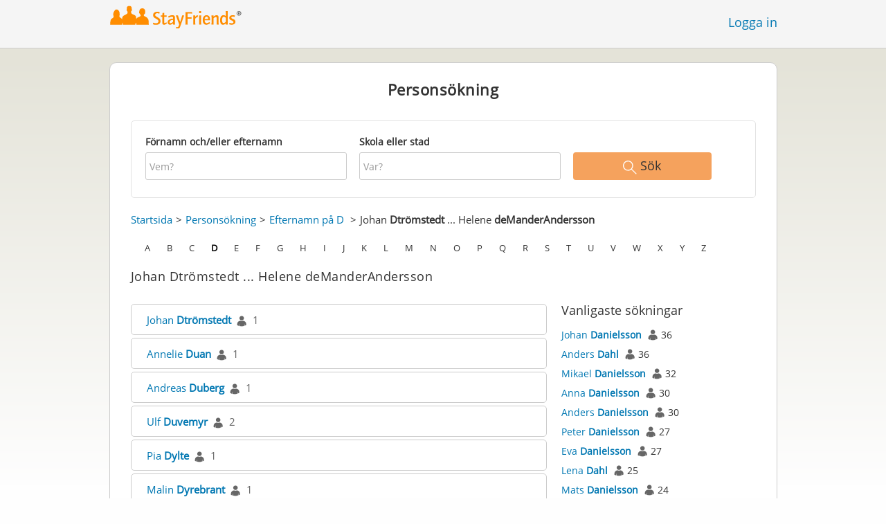

--- FILE ---
content_type: text/html;charset=utf-8
request_url: https://www.stayfriends.se/personindex/d/1/868
body_size: 14547
content:
 






	
	
	
		
		
		
		
	
	
	



	
	
		
	




	
	










	




<!DOCTYPE html>
<html class="no-js regVar68   " lang="sv_SE">
<head>

	<!-- Google Tag Manager -->
	<script>(function(w,d,s,l,i){w[l]=w[l]||[];w[l].push({'gtm.start':
			new Date().getTime(),event:'gtm.js'});var f=d.getElementsByTagName(s)[0],
		j=d.createElement(s),dl=l!='dataLayer'?'&l='+l:'';j.async=true;j.src=
		'https://www.googletagmanager.com/gtm.js?id='+i+dl;f.parentNode.insertBefore(j,f);
	})(window,document,'script','dataLayer','GTM-K869XB5');</script>
	<!-- End Google Tag Manager -->

	<meta charset="utf-8">

	
	
		
			<!-- vm workaround meta tags -->
			<title>Alla efternamn fr&aring;n Johan Dtr&ouml;mstedt till Helene deManderAndersson</title>
			<meta name="description" content="I StayFriends personregister hittar du alla medlemmar med namn fr&aring;n Johan Dtr&ouml;mstedt till Helene deManderAndersson, i bokstavsordning.">
			<meta name="keywords" content="Johan Dtr&ouml;mstedt,Helene deManderAndersson,personregister">
			
				
				
					<meta name="robots" content="noindex,follow">
				
			
		
		
		
		
		
	

	<meta http-equiv="X-UA-Compatible" content="IE=edge,chrome=1">
	<meta name="viewport" content="width=1024,initial-scale=1.0">
	<meta name="apple-mobile-web-app-capable" content="yes">
	<meta name="google-site-verification" content="ghkqUIyEFI_LQeDnfcwgm-zCZf-desCkQSHS5CJrGmw">

	<link rel="apple-touch-icon" type="image/png" href="/i/de/apple-touch-icon.png">
	
	
	

	
	<link rel="search" type="application/opensearchdescription+xml" href="/omni" />

	
	
	
		<link rel="canonical" href="https://www.stayfriends.se/personindex/d/1/868" />
	

	

	<meta property="fb:app_id" content="180899855319409">
	
	
	
	<link type="text/css" rel="stylesheet" href="/js/bootstrap/3.3.1/css/bootstrap.min.css">
	<link type="text/css" rel="stylesheet" href="//code.jquery.com/ui/1.13.2/themes/smoothness/jquery-ui.css" />
	<link type="text/css" rel="stylesheet" href="//maxcdn.bootstrapcdn.com/font-awesome/4.7.0/css/font-awesome.min.css" integrity="sha384-wvfXpqpZZVQGK6TAh5PVlGOfQNHSoD2xbE+QkPxCAFlNEevoEH3Sl0sibVcOQVnN" crossorigin="anonymous">
	<link type="text/css" rel="stylesheet" href="/css/sayt.css?202601081204" />
	<link type="text/css" rel="stylesheet" href="/css/generated/css/public/v2/public.css?202601081204">
	

	
	
		<!-- STRÖER META-TAG start -->
	
	<script type="text/javascript" src="//cdn.stroeerdigitalgroup.de/metatag/live/stayfriends-se/metaTag.min.js"></script>
		<script type="text/javascript">
		SDG.Publisher.addKeyValue('gender', "w");
		SDG.Publisher.addKeyValue('age', "18-19");
		
		SDG.Publisher.loadAllSlots(true);
		SDG.Publisher.finalizeSlots();
	</script>
	<script type="text/javascript">
		(function () {
			window._adexc = window._adexc || [];
			window._adexc.push(['/285/5184/', 'ut', '_kv', {
				'stayfriends_socio_age': 0, // number, 18-100
				'stayfriends_socio_gender': "female" // string, male/female/diverse
			}]);
		})();
	</script>
	<!-- STRÖER META-TAG end-->

	
	
	<script type="text/javascript">
		function loadPrivacyManagerModal() {
			window._sp_.gdpr.loadPrivacyManagerModal(547706, 'vendors');
		}
	</script>
	
	<script type="text/javascript" src="/js/libs/misc/modernizr-2.8.3.min.js"></script>
	<script type="text/javascript" src="/js/jquery/2023/jquery-3.7.1.min.js"></script>
	<script type="text/javascript" src="/js/jquery/2023/jquery-ui-1.13.2.min.js"></script>
	<script src="https://code.jquery.com/jquery-migrate-3.4.1.js"></script>
	<script type="text/javascript" src="/js/sayt.js?202601081204"></script>
	


	<script type="text/javascript" src="/mobilemember/js/framework/console.js?202601081204"></script>

	
	<script type="text/javascript" src="/js/sf_public.js?202601081204"></script>
	<script type="text/javascript" src="/js/public/ibl.js?202601081204"></script>

	<script type="text/javascript">sfTracking.log("Registration", "personIndex", "D", 1);</script>

		<script type="text/javascript">
			var eventStartCallback;
			
			$(document).ready(function () {
				var $fieldName = $("#F_searchedName");
				var $fieldSchool = $("#F_searchedSchoolOrCity");
				
				try {
					$fieldName.data("oldValue", "");
					$fieldSchool.data("oldValue", "");
				} catch (e) {
					// non - only for error preventing
				}
				
				var toggleActive = function ($field) {
					if (String.prototype.trim($field.val()) !== "") {
						$field.parents(".group").addClass("active");
					} else {
						$field.parents(".group").removeClass("active");
					}
				}
				
				$fieldName.on("change, blur, keyup", function () {
					toggleActive($fieldName);
				});
				$fieldSchool.on("change, blur, keyup", function () {
					toggleActive($fieldSchool);
				});
				toggleActive($fieldName);
				toggleActive($fieldSchool);
				
				$('ul.personindex li').on('click', function(event) {
					event.preventDefault();
					
					var url = $(this).find('a').attr('href');
					window.location = url;
				});
				
				$('.actionSearchName').on('click', function(event) {
					event.preventDefault();
					
					var name = $(this).data('name');
					$('#F_searchedName').val(name);
					
					$('#publicsearch-2016-inlinesearchform').submit();
				});
				
				
				eventStartCallback = function (options) {
					var searchedName = $.trim($fieldName.val());
					var searchedSchoolOrCity = $.trim($fieldSchool.val());
					
					var oldSearchedName = $.trim($fieldName.data("oldValue"));
					var oldSearchedSchoolOrCity = $.trim($fieldSchool.data("oldValue"));
					
					if (searchedName === '' && searchedSchoolOrCity === '') {
						options.eventLabel = 'Empty';
					} else if (searchedName == oldSearchedName && searchedSchoolOrCity == oldSearchedSchoolOrCity) {
						options.eventLabel = "NoChange";
					} else if (searchedName !== '' && searchedSchoolOrCity === '') {
						options.eventLabel = 'People';
					} else if (searchedName === '' && searchedSchoolOrCity !== '') {
						options.eventLabel = 'School';
					} else if (searchedName !== '' && searchedSchoolOrCity !== '') {
						options.eventLabel = 'PeopleSchool';
					}
				}
			});
		</script>
	
</head>







<body class="site2 fixedHeader nostalgicHP"  data-event-category='PersonSearch/Home' true data-event-double='true'>
	<!-- Google Tag Manager (noscript) -->
	<noscript>
		<iframe src="https://www.googletagmanager.com/ns.html?id=GTM-K869XB5" height="0" width="0" style="display:none;visibility:hidden"></iframe>
	</noscript>
	<!-- End Google Tag Manager (noscript) -->
	<div id="sticky-footer-wrapper" class="remodal-bg">
		<header>
			
			









	



<div class="content">
	
	
	
	
	
	
	
		
		
			
		
	

	<a href="/" id="logo" title="StayFriends - Leta upp gamla skolkamrater" class="" data-event-category="Header" data-event-action="Click" data-event-label="RegVar68 - Click StayFriends Logo Link To Homepage">
		<img src="/i/logo/se/logo_no_text@2x.png" height="33" alt="StayFriends - Leta upp gamla skolkamrater" />
	</a>

	<div id="releaseInfo">
		
	</div>

	
		<form action="/personensuche" method="post" id="pps">
			
				
				
			
		</form>
	
	
	<!-- showLogin: true -->
	
		<div id="login">
			
			
			<a href="/login" class="" data-event-category="Header" data-event-action="Click" data-event-label="RegVar68 - Click Link Einloggen In Header">Logga in</a>
		</div>
	
	
	<!-- showLoginContainer: false -->
	
		
	<script type="text/javascript">
		$("#loginForm input[name='email']").trigger("focus");
		
		
		$(document).ready(function() {
			$("#pps, #pps-snippet").on('submit', function(event) {
				var text = $("#pps_input").data("school_url");
				var url = "/personensuche";
				
				/* String.trim in IE starts at version 9 - we support IE up from 8 */
				if ($.trim(text).length > 5) {
					event.preventDefault();
					url = text;
				}
				
				window.location.href = url;
			});
			
			if (typeof $.fn.sayt !== "undefined") {
				$("#pps_input, #pps-snippet-input").sayt({
					ajaxUrl       : "/search/sayt/ajax",
					simple        : true,
					defaults      : [],
					openCallback  : function(ev) {
						// self.Tracking.data.sayt.activated = true;
					},
					selectCallback: function(ev) {
						window.location.href = ev.url;
					},
					focusCallback : function(ev) {
						$("#pps_input").data("school_url", ev.url);
					}
				});
			}
		});
	</script>



</div>


		</header>
		<section id="body">
			
		<div id="person-index" class="personsearch-2016 content">
			<div class="box block listview-block listview-block-white clearfix">
				<div class="header">
					<h2>Personsökning</h2>
				</div>
				
				<form method="post" action="/personsok" id="publicsearch-2016-inlinesearchform" class="publicsearch-2016-inlinesearchform clearfix">
					<div class="group  g_searchedName i ">
	<label for="F_searchedName" class="">Förnamn och/eller efternamn<span class="notMandatory">(optional)</span></label>
	<input data-event-action="" type="text" name="searchedName" id="F_searchedName" placeholder="Vem?" value="" class="inputfield" /></div>


	
					<div class="group  g_searchedSchoolOrCity i ">
	<label for="F_searchedSchoolOrCity" class="">Skola eller stad<span class="notMandatory">(optional)</span></label>
	<input data-event-action="" type="text" name="searchedSchoolOrCity" id="F_searchedSchoolOrCity" placeholder="Var?" value="" class="inputfield" /></div>


	
					<div class="publicsearch-2016-inlinesearchform-submit">
						<button class="primary-button event-click" data-event-action="Submit"
								data-event-start-callback="eventStartCallback" type="submit">
							<img class="icon-search" src="/i/public/schoolsearch_2016/icon_search.svg"/>
							<span>Sök</span>
						</button>
					</div>
	
				</form>
	
				<div class="contentBox">
					<div class="innerContent">
						<div class="person-index-header">
							<div class="person-index-breadcrumb">
								<ul>
									<li><a href="/">Startsida</a></li>
									<li><a href="/personsok">Personsökning</a></li>
									<li>
										
										
										
										
										
											
											<a href="/personindex/d/0/0">Efternamn på D</a>
										
									</li>
									
									
										<li>
											
											
											
											
											
											
												
												Johan <span class="active">Dtrömstedt</span> ... Helene <span class="active">deManderAndersson</span>
											
										</li>
									
								</ul>
							</div>
							
							
							<div class="person-index-letter-box">
								
									
										
										
											
											
											<span class="single-letter"><a  href="/personindex/a/0/0">A</a></span>
										
									
								
									
										
										
											
											
											<span class="single-letter"><a  href="/personindex/b/0/0">B</a></span>
										
									
								
									
										
										
											
											
											<span class="single-letter"><a  href="/personindex/c/0/0">C</a></span>
										
									
								
									
										
										
											
											
											<span class="single-letter"><a class="active-letter" href="/personindex/d/0/0">D</a></span>
										
									
								
									
										
										
											
											
											<span class="single-letter"><a  href="/personindex/e/0/0">E</a></span>
										
									
								
									
										
										
											
											
											<span class="single-letter"><a  href="/personindex/f/0/0">F</a></span>
										
									
								
									
										
										
											
											
											<span class="single-letter"><a  href="/personindex/g/0/0">G</a></span>
										
									
								
									
										
										
											
											
											<span class="single-letter"><a  href="/personindex/h/0/0">H</a></span>
										
									
								
									
										
										
											
											
											<span class="single-letter"><a  href="/personindex/i/0/0">I</a></span>
										
									
								
									
										
										
											
											
											<span class="single-letter"><a  href="/personindex/j/0/0">J</a></span>
										
									
								
									
										
										
											
											
											<span class="single-letter"><a  href="/personindex/k/0/0">K</a></span>
										
									
								
									
										
										
											
											
											<span class="single-letter"><a  href="/personindex/l/0/0">L</a></span>
										
									
								
									
										
										
											
											
											<span class="single-letter"><a  href="/personindex/m/0/0">M</a></span>
										
									
								
									
										
										
											
											
											<span class="single-letter"><a  href="/personindex/n/0/0">N</a></span>
										
									
								
									
										
										
											
											
											<span class="single-letter"><a  href="/personindex/o/0/0">O</a></span>
										
									
								
									
										
										
											
											
											<span class="single-letter"><a  href="/personindex/p/0/0">P</a></span>
										
									
								
									
										
										
											
											
											<span class="single-letter"><a  href="/personindex/q/0/0">Q</a></span>
										
									
								
									
										
										
											
											
											<span class="single-letter"><a  href="/personindex/r/0/0">R</a></span>
										
									
								
									
										
										
											
											
											<span class="single-letter"><a  href="/personindex/s/0/0">S</a></span>
										
									
								
									
										
										
											
											
											<span class="single-letter"><a  href="/personindex/t/0/0">T</a></span>
										
									
								
									
										
										
											
											
											<span class="single-letter"><a  href="/personindex/u/0/0">U</a></span>
										
									
								
									
										
										
											
											
											<span class="single-letter"><a  href="/personindex/v/0/0">V</a></span>
										
									
								
									
										
										
											
											
											<span class="single-letter"><a  href="/personindex/w/0/0">W</a></span>
										
									
								
									
										
										
											
											
											<span class="single-letter"><a  href="/personindex/x/0/0">X</a></span>
										
									
								
									
										
										
											
											
											<span class="single-letter"><a  href="/personindex/y/0/0">Y</a></span>
										
									
								
									
										
										
											
											
											<span class="single-letter"><a  href="/personindex/z/0/0">Z</a></span>
										
									
								
							</div>
							
						</div>
						
						<h1>Johan Dtrömstedt ... Helene deManderAndersson</h1>
							
						<div class="row">
							<ul class="personindex">
								
									<li>
										<span class="name-range">
											
												
													
													<a href="https://www.stayfriends.se/Personen/Stockholm/Johan-Dtroemstedt-Stroemstedt-P-13MJN-P">Johan&nbsp;<span class="active">Dtrömstedt</span></a>&nbsp;&nbsp;<img src="/i/public/personindex/Contact.png" />&nbsp;&nbsp;<span class="search-count">1</span>
												
												
												
											
										</span>
									</li>
								
									<li>
										<span class="name-range">
											
												
													
													<a href="https://www.stayfriends.se/Personen/Gnesta/Annelie-Duan-P-13PWN-P">Annelie&nbsp;<span class="active">Duan</span></a>&nbsp;&nbsp;<img src="/i/public/personindex/Contact.png" />&nbsp;&nbsp;<span class="search-count">1</span>
												
												
												
											
										</span>
									</li>
								
									<li>
										<span class="name-range">
											
												
													
													<a href="https://www.stayfriends.se/Personen/Oerebro/Andreas-Duberg-P-14SOL-P">Andreas&nbsp;<span class="active">Duberg</span></a>&nbsp;&nbsp;<img src="/i/public/personindex/Contact.png" />&nbsp;&nbsp;<span class="search-count">1</span>
												
												
												
											
										</span>
									</li>
								
									<li>
										<span class="name-range">
											
												
												
													
													<a href="https://www.stayfriends.se/personsok/Ulf_Duvemyr">Ulf&nbsp;<span class="active">Duvemyr</span></a>&nbsp;&nbsp;<img src="/i/public/personindex/Contact.png" />&nbsp;&nbsp;<span class="search-count">2</span>
												
												
											
										</span>
									</li>
								
									<li>
										<span class="name-range">
											
												
													
													<a href="https://www.stayfriends.se/Personen/Linkoeping/Pia-Dylte-Karlsson-P-15FKP-P">Pia&nbsp;<span class="active">Dylte</span></a>&nbsp;&nbsp;<img src="/i/public/personindex/Contact.png" />&nbsp;&nbsp;<span class="search-count">1</span>
												
												
												
											
										</span>
									</li>
								
									<li>
										<span class="name-range">
											
												
													
													<a href="https://www.stayfriends.se/Personen/Gaevle/Malin-Dyrebrant-P-152R3-P">Malin&nbsp;<span class="active">Dyrebrant</span></a>&nbsp;&nbsp;<img src="/i/public/personindex/Contact.png" />&nbsp;&nbsp;<span class="search-count">1</span>
												
												
												
											
										</span>
									</li>
								
									<li>
										<span class="name-range">
											
												
													
													<a href="https://www.stayfriends.se/Personen/Raettvik/Lotta-Dyrsmeds-P-15W5K-P">Lotta&nbsp;<span class="active">Dyrsmeds</span></a>&nbsp;&nbsp;<img src="/i/public/personindex/Contact.png" />&nbsp;&nbsp;<span class="search-count">1</span>
												
												
												
											
										</span>
									</li>
								
									<li>
										<span class="name-range">
											
												
												
												
													
													<a href="https://www.stayfriends.se/personindex/d/2/875">Johan&nbsp;<span class="active">deGeer</span>&nbsp;...&nbsp;Johan&nbsp;<span class="active">deGeer</span></a>
												
											
										</span>
									</li>
								
									<li>
										<span class="name-range">
											
												
												
												
													
													<a href="https://www.stayfriends.se/personindex/d/2/876">Jonas&nbsp;<span class="active">deRosche</span>&nbsp;...&nbsp;Jonas&nbsp;<span class="active">deRosche</span></a>
												
											
										</span>
									</li>
								
									<li>
										<span class="name-range">
											
												
												
												
													
													<a href="https://www.stayfriends.se/personindex/d/2/877">Magnus&nbsp;<span class="active">deWall</span>&nbsp;...&nbsp;Magnus&nbsp;<span class="active">deWall</span></a>
												
											
										</span>
									</li>
								
									<li>
										<span class="name-range">
											
												
												
												
													
													<a href="https://www.stayfriends.se/personindex/d/2/878">Leon&nbsp;<span class="active">derNercessian</span>&nbsp;...&nbsp;Leon&nbsp;<span class="active">derNercessian</span></a>
												
											
										</span>
									</li>
								
									<li>
										<span class="name-range">
											
												
												
												
													
													<a href="https://www.stayfriends.se/personindex/d/2/879">Mirey&nbsp;<span class="active">derSarkissian</span>&nbsp;...&nbsp;Mirey&nbsp;<span class="active">derSarkissian</span></a>
												
											
										</span>
									</li>
								
									<li>
										<span class="name-range">
											
												
													
													<a href="https://www.stayfriends.se/Personen/Goeteborg/Anna-Dabrowski-Dabrowska-P-1B75N-P">Anna&nbsp;<span class="active">Dabrowski</span></a>&nbsp;&nbsp;<img src="/i/public/personindex/Contact.png" />&nbsp;&nbsp;<span class="search-count">1</span>
												
												
												
											
										</span>
									</li>
								
									<li>
										<span class="name-range">
											
												
													
													<a href="https://www.stayfriends.se/Personen/Nybro/Sofia-Dackebrand-P-17JCY-P">Sofia&nbsp;<span class="active">Dackebrand</span></a>&nbsp;&nbsp;<img src="/i/public/personindex/Contact.png" />&nbsp;&nbsp;<span class="search-count">1</span>
												
												
												
											
										</span>
									</li>
								
									<li>
										<span class="name-range">
											
												
												
												
													
													<a href="https://www.stayfriends.se/personindex/d/2/882">Charlotte&nbsp;<span class="active">DahlSkoog</span>&nbsp;...&nbsp;Charlotte&nbsp;<span class="active">DahlSkoog</span></a>
												
											
										</span>
									</li>
								
									<li>
										<span class="name-range">
											
												
												
													
													<a href="https://www.stayfriends.se/personsok/Elisabeth_Dahl">Elisabeth&nbsp;<span class="active">Dahl</span></a>&nbsp;&nbsp;<img src="/i/public/personindex/Contact.png" />&nbsp;&nbsp;<span class="search-count">14</span>
												
												
											
										</span>
									</li>
								
									<li>
										<span class="name-range">
											
												
												
													
													<a href="https://www.stayfriends.se/personsok/Jane_Dahl">Jane&nbsp;<span class="active">Dahl</span></a>&nbsp;&nbsp;<img src="/i/public/personindex/Contact.png" />&nbsp;&nbsp;<span class="search-count">3</span>
												
												
											
										</span>
									</li>
								
									<li>
										<span class="name-range">
											
												
												
												
													
													<a href="https://www.stayfriends.se/personindex/d/2/885">PerAnders&nbsp;<span class="active">Dahl</span>&nbsp;...&nbsp;PerAnders&nbsp;<span class="active">Dahl</span></a>
												
											
										</span>
									</li>
								
									<li>
										<span class="name-range">
											
												
												
												
													
													<a href="https://www.stayfriends.se/personindex/d/2/886">JanOlov&nbsp;<span class="active">Dahlander</span>&nbsp;...&nbsp;JanOlov&nbsp;<span class="active">Dahlander</span></a>
												
											
										</span>
									</li>
								
									<li>
										<span class="name-range">
											
												
												
													
													<a href="https://www.stayfriends.se/personsok/Anders_Dahlberg">Anders&nbsp;<span class="active">Dahlberg</span></a>&nbsp;&nbsp;<img src="/i/public/personindex/Contact.png" />&nbsp;&nbsp;<span class="search-count">28</span>
												
												
											
										</span>
									</li>
								
									<li>
										<span class="name-range">
											
												
												
													
													<a href="https://www.stayfriends.se/personsok/Annika_Dahlberg">Annika&nbsp;<span class="active">Dahlberg</span></a>&nbsp;&nbsp;<img src="/i/public/personindex/Contact.png" />&nbsp;&nbsp;<span class="search-count">12</span>
												
												
											
										</span>
									</li>
								
									<li>
										<span class="name-range">
											
												
												
													
													<a href="https://www.stayfriends.se/personsok/Christian_Dahlberg">Christian&nbsp;<span class="active">Dahlberg</span></a>&nbsp;&nbsp;<img src="/i/public/personindex/Contact.png" />&nbsp;&nbsp;<span class="search-count">6</span>
												
												
											
										</span>
									</li>
								
									<li>
										<span class="name-range">
											
												
												
													
													<a href="https://www.stayfriends.se/personsok/Elin_Dahlberg">Elin&nbsp;<span class="active">Dahlberg</span></a>&nbsp;&nbsp;<img src="/i/public/personindex/Contact.png" />&nbsp;&nbsp;<span class="search-count">6</span>
												
												
											
										</span>
									</li>
								
									<li>
										<span class="name-range">
											
												
												
													
													<a href="https://www.stayfriends.se/personsok/Fredrik_Dahlberg">Fredrik&nbsp;<span class="active">Dahlberg</span></a>&nbsp;&nbsp;<img src="/i/public/personindex/Contact.png" />&nbsp;&nbsp;<span class="search-count">13</span>
												
												
											
										</span>
									</li>
								
									<li>
										<span class="name-range">
											
												
													
													<a href="https://www.stayfriends.se/Personen/Norsjoe/Marta-Dahlberg-P-1AKZW-P">Marta&nbsp;<span class="active">Dahlberg</span></a>&nbsp;&nbsp;<img src="/i/public/personindex/Contact.png" />&nbsp;&nbsp;<span class="search-count">1</span>
												
												
												
											
										</span>
									</li>
								
									<li>
										<span class="name-range">
											
												
													
													<a href="https://www.stayfriends.se/Personen/Oernskoeldsvik/Pauline-Dahlberg-Sundstroem-P-18MGT-P">Pauline&nbsp;<span class="active">Dahlberg</span></a>&nbsp;&nbsp;<img src="/i/public/personindex/Contact.png" />&nbsp;&nbsp;<span class="search-count">1</span>
												
												
												
											
										</span>
									</li>
								
									<li>
										<span class="name-range">
											
												
												
													
													<a href="https://www.stayfriends.se/personsok/Reine_Dahlberg">Reine&nbsp;<span class="active">Dahlberg</span></a>&nbsp;&nbsp;<img src="/i/public/personindex/Contact.png" />&nbsp;&nbsp;<span class="search-count">2</span>
												
												
											
										</span>
									</li>
								
									<li>
										<span class="name-range">
											
												
													
													<a href="https://www.stayfriends.se/Personen/Hedemora/Sonny-Dahlberg-P-1AXN5-P">Sonny&nbsp;<span class="active">Dahlberg</span></a>&nbsp;&nbsp;<img src="/i/public/personindex/Contact.png" />&nbsp;&nbsp;<span class="search-count">1</span>
												
												
												
											
										</span>
									</li>
								
									<li>
										<span class="name-range">
											
												
												
													
													<a href="https://www.stayfriends.se/personsok/Anna_Dahlb%C3%A4ck">Anna&nbsp;<span class="active">Dahlbäck</span></a>&nbsp;&nbsp;<img src="/i/public/personindex/Contact.png" />&nbsp;&nbsp;<span class="search-count">2</span>
												
												
											
										</span>
									</li>
								
									<li>
										<span class="name-range">
											
												
												
													
													<a href="https://www.stayfriends.se/personsok/Lars_Dahlb%C3%A4ck">Lars&nbsp;<span class="active">Dahlbäck</span></a>&nbsp;&nbsp;<img src="/i/public/personindex/Contact.png" />&nbsp;&nbsp;<span class="search-count">5</span>
												
												
											
										</span>
									</li>
								
									<li>
										<span class="name-range">
											
												
												
													
													<a href="https://www.stayfriends.se/personsok/Rolf_Dahlen">Rolf&nbsp;<span class="active">Dahlen</span></a>&nbsp;&nbsp;<img src="/i/public/personindex/Contact.png" />&nbsp;&nbsp;<span class="search-count">4</span>
												
												
											
										</span>
									</li>
								
									<li>
										<span class="name-range">
											
												
												
												
													
													<a href="https://www.stayfriends.se/personindex/d/2/899">Monica&nbsp;<span class="active">DahlgrenWestling</span>&nbsp;...&nbsp;Monica&nbsp;<span class="active">DahlgrenWestling</span></a>
												
											
										</span>
									</li>
								
									<li>
										<span class="name-range">
											
												
												
													
													<a href="https://www.stayfriends.se/personsok/Johan_Dahlgren">Johan&nbsp;<span class="active">Dahlgren</span></a>&nbsp;&nbsp;<img src="/i/public/personindex/Contact.png" />&nbsp;&nbsp;<span class="search-count">12</span>
												
												
											
										</span>
									</li>
								
									<li>
										<span class="name-range">
											
												
												
													
													<a href="https://www.stayfriends.se/personsok/Lennart_Dahlgren">Lennart&nbsp;<span class="active">Dahlgren</span></a>&nbsp;&nbsp;<img src="/i/public/personindex/Contact.png" />&nbsp;&nbsp;<span class="search-count">6</span>
												
												
											
										</span>
									</li>
								
									<li>
										<span class="name-range">
											
												
												
													
													<a href="https://www.stayfriends.se/personsok/Henrik_Dahlin">Henrik&nbsp;<span class="active">Dahlin</span></a>&nbsp;&nbsp;<img src="/i/public/personindex/Contact.png" />&nbsp;&nbsp;<span class="search-count">4</span>
												
												
											
										</span>
									</li>
								
									<li>
										<span class="name-range">
											
												
													
													<a href="https://www.stayfriends.se/Personen/Stockholm/Tobias-Dahlin-P-1BW5O-P">Tobias&nbsp;<span class="active">Dahlin</span></a>&nbsp;&nbsp;<img src="/i/public/personindex/Contact.png" />&nbsp;&nbsp;<span class="search-count">1</span>
												
												
												
											
										</span>
									</li>
								
									<li>
										<span class="name-range">
											
												
													
													<a href="https://www.stayfriends.se/Personen/Stockholm/Olle-Dahlkild-P-18XU9-P">Olle&nbsp;<span class="active">Dahlkild</span></a>&nbsp;&nbsp;<img src="/i/public/personindex/Contact.png" />&nbsp;&nbsp;<span class="search-count">1</span>
												
												
												
											
										</span>
									</li>
								
									<li>
										<span class="name-range">
											
												
													
													<a href="https://www.stayfriends.se/Personen/Kramfors/Asa-Dahlkvist-P-1B5HV-P">Åsa&nbsp;<span class="active">Dahlkvist</span></a>&nbsp;&nbsp;<img src="/i/public/personindex/Contact.png" />&nbsp;&nbsp;<span class="search-count">1</span>
												
												
												
											
										</span>
									</li>
								
									<li>
										<span class="name-range">
											
												
												
													
													<a href="https://www.stayfriends.se/personsok/Carina_Dahlman">Carina&nbsp;<span class="active">Dahlman</span></a>&nbsp;&nbsp;<img src="/i/public/personindex/Contact.png" />&nbsp;&nbsp;<span class="search-count">5</span>
												
												
											
										</span>
									</li>
								
									<li>
										<span class="name-range">
											
												
													
													<a href="https://www.stayfriends.se/Personen/Ludvika/Jimmy-Dahlman-P-19YG4-P">Jimmy&nbsp;<span class="active">Dahlman</span></a>&nbsp;&nbsp;<img src="/i/public/personindex/Contact.png" />&nbsp;&nbsp;<span class="search-count">1</span>
												
												
												
											
										</span>
									</li>
								
									<li>
										<span class="name-range">
											
												
												
													
													<a href="https://www.stayfriends.se/personsok/Susanne_Dahlman">Susanne&nbsp;<span class="active">Dahlman</span></a>&nbsp;&nbsp;<img src="/i/public/personindex/Contact.png" />&nbsp;&nbsp;<span class="search-count">3</span>
												
												
											
										</span>
									</li>
								
									<li>
										<span class="name-range">
											
												
												
													
													<a href="https://www.stayfriends.se/personsok/Eva_Dahlquist">Eva&nbsp;<span class="active">Dahlquist</span></a>&nbsp;&nbsp;<img src="/i/public/personindex/Contact.png" />&nbsp;&nbsp;<span class="search-count">4</span>
												
												
											
										</span>
									</li>
								
									<li>
										<span class="name-range">
											
												
												
													
													<a href="https://www.stayfriends.se/personsok/Annika_Dahlqvist">Annika&nbsp;<span class="active">Dahlqvist</span></a>&nbsp;&nbsp;<img src="/i/public/personindex/Contact.png" />&nbsp;&nbsp;<span class="search-count">7</span>
												
												
											
										</span>
									</li>
								
									<li>
										<span class="name-range">
											
												
												
												
													
													<a href="https://www.stayfriends.se/personindex/d/2/911">Inger&nbsp;<span class="active">DahlströmNorrman</span>&nbsp;...&nbsp;Inger&nbsp;<span class="active">DahlströmNorrman</span></a>
												
											
										</span>
									</li>
								
									<li>
										<span class="name-range">
											
												
													
													<a href="https://www.stayfriends.se/Personen/Toereboda/Gisela-Dahlstroem-Wikfors-P-1BCWC-P">Gisela&nbsp;<span class="active">Dahlström</span></a>&nbsp;&nbsp;<img src="/i/public/personindex/Contact.png" />&nbsp;&nbsp;<span class="search-count">1</span>
												
												
												
											
										</span>
									</li>
								
									<li>
										<span class="name-range">
											
												
												
													
													<a href="https://www.stayfriends.se/personsok/Jimmy_Dahlstr%C3%B6m">Jimmy&nbsp;<span class="active">Dahlström</span></a>&nbsp;&nbsp;<img src="/i/public/personindex/Contact.png" />&nbsp;&nbsp;<span class="search-count">5</span>
												
												
											
										</span>
									</li>
								
									<li>
										<span class="name-range">
											
												
													
													<a href="https://www.stayfriends.se/Personen/Sundbyberg/Sasa-Dahlstroem-P-1A6XR-P">Sasa&nbsp;<span class="active">Dahlström</span></a>&nbsp;&nbsp;<img src="/i/public/personindex/Contact.png" />&nbsp;&nbsp;<span class="search-count">1</span>
												
												
												
											
										</span>
									</li>
								
									<li>
										<span class="name-range">
											
												
													
													<a href="https://www.stayfriends.se/Personen/Sundsvall/Simon-Dahlstroem-P-19I5G-P">Simon&nbsp;<span class="active">Dahlström</span></a>&nbsp;&nbsp;<img src="/i/public/personindex/Contact.png" />&nbsp;&nbsp;<span class="search-count">1</span>
												
												
												
											
										</span>
									</li>
								
									<li>
										<span class="name-range">
											
												
												
													
													<a href="https://www.stayfriends.se/personsok/Johan_Dahl%C3%A9n">Johan&nbsp;<span class="active">Dahlén</span></a>&nbsp;&nbsp;<img src="/i/public/personindex/Contact.png" />&nbsp;&nbsp;<span class="search-count">3</span>
												
												
											
										</span>
									</li>
								
									<li>
										<span class="name-range">
											
												
												
													
													<a href="https://www.stayfriends.se/personsok/Sofia_Dahl%C3%A9n">Sofia&nbsp;<span class="active">Dahlén</span></a>&nbsp;&nbsp;<img src="/i/public/personindex/Contact.png" />&nbsp;&nbsp;<span class="search-count">2</span>
												
												
											
										</span>
									</li>
								
									<li>
										<span class="name-range">
											
												
													
													<a href="https://www.stayfriends.se/Personen/Sundbyberg/Bjoern-Dalefur-P-1ARWU-P">Björn&nbsp;<span class="active">Dalefur</span></a>&nbsp;&nbsp;<img src="/i/public/personindex/Contact.png" />&nbsp;&nbsp;<span class="search-count">1</span>
												
												
												
											
										</span>
									</li>
								
									<li>
										<span class="name-range">
											
												
													
													<a href="https://www.stayfriends.se/Personen/Tanum/Lars-Dalenius-P-189AD-P">Lars&nbsp;<span class="active">Dalenius</span></a>&nbsp;&nbsp;<img src="/i/public/personindex/Contact.png" />&nbsp;&nbsp;<span class="search-count">1</span>
												
												
												
											
										</span>
									</li>
								
									<li>
										<span class="name-range">
											
												
													
													<a href="https://www.stayfriends.se/Personen/Umea/Nadja-Dalgren-P-19RGT-P">Nadja&nbsp;<span class="active">Dalgren</span></a>&nbsp;&nbsp;<img src="/i/public/personindex/Contact.png" />&nbsp;&nbsp;<span class="search-count">1</span>
												
												
												
											
										</span>
									</li>
								
									<li>
										<span class="name-range">
											
												
													
													<a href="https://www.stayfriends.se/Personen/Hallstahammar/Paer-Dalkvist-P-17DRH-P">Pär&nbsp;<span class="active">Dalkvist</span></a>&nbsp;&nbsp;<img src="/i/public/personindex/Contact.png" />&nbsp;&nbsp;<span class="search-count">1</span>
												
												
												
											
										</span>
									</li>
								
									<li>
										<span class="name-range">
											
												
												
												
													
													<a href="https://www.stayfriends.se/personindex/d/2/922">AnnSofie&nbsp;<span class="active">Daltegen</span>&nbsp;...&nbsp;AnnSofie&nbsp;<span class="active">Daltegen</span></a>
												
											
										</span>
									</li>
								
									<li>
										<span class="name-range">
											
												
													
													<a href="https://www.stayfriends.se/Personen/Umea/Anders-Dalvander-P-19UH5-P">Anders&nbsp;<span class="active">Dalvander</span></a>&nbsp;&nbsp;<img src="/i/public/personindex/Contact.png" />&nbsp;&nbsp;<span class="search-count">1</span>
												
												
												
											
										</span>
									</li>
								
									<li>
										<span class="name-range">
											
												
													
													<a href="https://www.stayfriends.se/Personen/Lindesberg/Jonas-Damberg-P-18VES-P">Jonas&nbsp;<span class="active">Damberg</span></a>&nbsp;&nbsp;<img src="/i/public/personindex/Contact.png" />&nbsp;&nbsp;<span class="search-count">1</span>
												
												
												
											
										</span>
									</li>
								
									<li>
										<span class="name-range">
											
												
												
												
													
													<a href="https://www.stayfriends.se/personindex/d/2/925">Oscar&nbsp;<span class="active">DanckwardtLillieström</span>&nbsp;...&nbsp;Oscar&nbsp;<span class="active">DanckwardtLillieström</span></a>
												
											
										</span>
									</li>
								
									<li>
										<span class="name-range">
											
												
													
													<a href="https://www.stayfriends.se/Personen/Malmoe/Henrik-Danefors-P-1BV4P-P">Henrik&nbsp;<span class="active">Danefors</span></a>&nbsp;&nbsp;<img src="/i/public/personindex/Contact.png" />&nbsp;&nbsp;<span class="search-count">1</span>
												
												
												
											
										</span>
									</li>
								
									<li>
										<span class="name-range">
											
												
													
													<a href="https://www.stayfriends.se/Personen/Flen/Samuel-Danell-P-19RRY-P">Samuel&nbsp;<span class="active">Danell</span></a>&nbsp;&nbsp;<img src="/i/public/personindex/Contact.png" />&nbsp;&nbsp;<span class="search-count">1</span>
												
												
												
											
										</span>
									</li>
								
									<li>
										<span class="name-range">
											
												
													
													<a href="https://www.stayfriends.se/Personen/Goeteborg/Golale-Daneshvar-P-19P50-P">Golale&nbsp;<span class="active">Daneshvar</span></a>&nbsp;&nbsp;<img src="/i/public/personindex/Contact.png" />&nbsp;&nbsp;<span class="search-count">1</span>
												
												
												
											
										</span>
									</li>
								
									<li>
										<span class="name-range">
											
												
													
													<a href="https://www.stayfriends.se/Personen/Sundbyberg/Maj-Daniels-Britse-P-1B183-P">Maj&nbsp;<span class="active">Daniels</span></a>&nbsp;&nbsp;<img src="/i/public/personindex/Contact.png" />&nbsp;&nbsp;<span class="search-count">1</span>
												
												
												
											
										</span>
									</li>
								
									<li>
										<span class="name-range">
											
												
												
													
													<a href="https://www.stayfriends.se/personsok/Camilla_Danielsson">Camilla&nbsp;<span class="active">Danielsson</span></a>&nbsp;&nbsp;<img src="/i/public/personindex/Contact.png" />&nbsp;&nbsp;<span class="search-count">11</span>
												
												
											
										</span>
									</li>
								
									<li>
										<span class="name-range">
											
												
												
													
													<a href="https://www.stayfriends.se/personsok/Cecilia_Danielsson">Cecilia&nbsp;<span class="active">Danielsson</span></a>&nbsp;&nbsp;<img src="/i/public/personindex/Contact.png" />&nbsp;&nbsp;<span class="search-count">11</span>
												
												
											
										</span>
									</li>
								
									<li>
										<span class="name-range">
											
												
												
													
													<a href="https://www.stayfriends.se/personsok/Gilbert_Danielsson">Gilbert&nbsp;<span class="active">Danielsson</span></a>&nbsp;&nbsp;<img src="/i/public/personindex/Contact.png" />&nbsp;&nbsp;<span class="search-count">3</span>
												
												
											
										</span>
									</li>
								
									<li>
										<span class="name-range">
											
												
												
													
													<a href="https://www.stayfriends.se/personsok/Jesper_Danielsson">Jesper&nbsp;<span class="active">Danielsson</span></a>&nbsp;&nbsp;<img src="/i/public/personindex/Contact.png" />&nbsp;&nbsp;<span class="search-count">9</span>
												
												
											
										</span>
									</li>
								
									<li>
										<span class="name-range">
											
												
												
													
													<a href="https://www.stayfriends.se/personsok/Kenneth_Danielsson">Kenneth&nbsp;<span class="active">Danielsson</span></a>&nbsp;&nbsp;<img src="/i/public/personindex/Contact.png" />&nbsp;&nbsp;<span class="search-count">5</span>
												
												
											
										</span>
									</li>
								
									<li>
										<span class="name-range">
											
												
												
													
													<a href="https://www.stayfriends.se/personsok/Moa_Danielsson">Moa&nbsp;<span class="active">Danielsson</span></a>&nbsp;&nbsp;<img src="/i/public/personindex/Contact.png" />&nbsp;&nbsp;<span class="search-count">2</span>
												
												
											
										</span>
									</li>
								
									<li>
										<span class="name-range">
											
												
												
													
													<a href="https://www.stayfriends.se/personsok/Sofia_Danielsson">Sofia&nbsp;<span class="active">Danielsson</span></a>&nbsp;&nbsp;<img src="/i/public/personindex/Contact.png" />&nbsp;&nbsp;<span class="search-count">9</span>
												
												
											
										</span>
									</li>
								
									<li>
										<span class="name-range">
											
												
													
													<a href="https://www.stayfriends.se/Personen/Sandviken/Goeran-Dannberg-P-19BEP-P">Göran&nbsp;<span class="active">Dannberg</span></a>&nbsp;&nbsp;<img src="/i/public/personindex/Contact.png" />&nbsp;&nbsp;<span class="search-count">1</span>
												
												
												
											
										</span>
									</li>
								
									<li>
										<span class="name-range">
											
												
													
													<a href="https://www.stayfriends.se/Personen/Stockholm/Axel-Dannert-P-1AS18-P">Axel&nbsp;<span class="active">Dannert</span></a>&nbsp;&nbsp;<img src="/i/public/personindex/Contact.png" />&nbsp;&nbsp;<span class="search-count">1</span>
												
												
												
											
										</span>
									</li>
								
									<li>
										<span class="name-range">
											
												
													
													<a href="https://www.stayfriends.se/Personen/Joenkoeping/Stina-Darelid-P-1A61N-P">Stina&nbsp;<span class="active">Darelid</span></a>&nbsp;&nbsp;<img src="/i/public/personindex/Contact.png" />&nbsp;&nbsp;<span class="search-count">1</span>
												
												
												
											
										</span>
									</li>
								
									<li>
										<span class="name-range">
											
												
													
													<a href="https://www.stayfriends.se/Personen/Stockholm/Gabriella-Darloef-Erblad-P-19EKT-P">Gabriella&nbsp;<span class="active">Darlöf</span></a>&nbsp;&nbsp;<img src="/i/public/personindex/Contact.png" />&nbsp;&nbsp;<span class="search-count">1</span>
												
												
												
											
										</span>
									</li>
								
									<li>
										<span class="name-range">
											
												
													
													<a href="https://www.stayfriends.se/Personen/Bastad/Adam-Darpoe-P-17UGQ-P">Adam&nbsp;<span class="active">Darpö</span></a>&nbsp;&nbsp;<img src="/i/public/personindex/Contact.png" />&nbsp;&nbsp;<span class="search-count">1</span>
												
												
												
											
										</span>
									</li>
								
									<li>
										<span class="name-range">
											
												
													
													<a href="https://www.stayfriends.se/Personen/Heby/Hanna-Daub-Nilsson-P-1BT89-P">Hanna&nbsp;<span class="active">Daub</span></a>&nbsp;&nbsp;<img src="/i/public/personindex/Contact.png" />&nbsp;&nbsp;<span class="search-count">1</span>
												
												
												
											
										</span>
									</li>
								
									<li>
										<span class="name-range">
											
												
												
													
													<a href="https://www.stayfriends.se/personsok/Anita_Davidsson">Anita&nbsp;<span class="active">Davidsson</span></a>&nbsp;&nbsp;<img src="/i/public/personindex/Contact.png" />&nbsp;&nbsp;<span class="search-count">6</span>
												
												
											
										</span>
									</li>
								
									<li>
										<span class="name-range">
											
												
												
													
													<a href="https://www.stayfriends.se/personsok/Lars_Davidsson">Lars&nbsp;<span class="active">Davidsson</span></a>&nbsp;&nbsp;<img src="/i/public/personindex/Contact.png" />&nbsp;&nbsp;<span class="search-count">20</span>
												
												
											
										</span>
									</li>
								
									<li>
										<span class="name-range">
											
												
													
													<a href="https://www.stayfriends.se/Personen/Tyresoe/Joy-Deb-P-1AKHN-P">Joy&nbsp;<span class="active">Deb</span></a>&nbsp;&nbsp;<img src="/i/public/personindex/Contact.png" />&nbsp;&nbsp;<span class="search-count">1</span>
												
												
												
											
										</span>
									</li>
								
									<li>
										<span class="name-range">
											
												
												
													
													<a href="https://www.stayfriends.se/personsok/Mikael_Degerlund">Mikael&nbsp;<span class="active">Degerlund</span></a>&nbsp;&nbsp;<img src="/i/public/personindex/Contact.png" />&nbsp;&nbsp;<span class="search-count">2</span>
												
												
											
										</span>
									</li>
								
									<li>
										<span class="name-range">
											
												
												
												
													
													<a href="https://www.stayfriends.se/personindex/d/2/947">BrittMari&nbsp;<span class="active">Deigård</span>&nbsp;...&nbsp;BrittMari&nbsp;<span class="active">Deigård</span></a>
												
											
										</span>
									</li>
								
									<li>
										<span class="name-range">
											
												
												
												
													
													<a href="https://www.stayfriends.se/personindex/d/2/948">Daniel&nbsp;<span class="active">DelGaiso</span>&nbsp;...&nbsp;Daniel&nbsp;<span class="active">DelGaiso</span></a>
												
											
										</span>
									</li>
								
									<li>
										<span class="name-range">
											
												
													
													<a href="https://www.stayfriends.se/Personen/Gnesta/Liliana-Delgado-P-17RUY-P">Liliana&nbsp;<span class="active">Delgado</span></a>&nbsp;&nbsp;<img src="/i/public/personindex/Contact.png" />&nbsp;&nbsp;<span class="search-count">1</span>
												
												
												
											
										</span>
									</li>
								
									<li>
										<span class="name-range">
											
												
												
												
													
													<a href="https://www.stayfriends.se/personindex/d/2/950">Andres&nbsp;<span class="active">DellaCastiglia</span>&nbsp;...&nbsp;Andres&nbsp;<span class="active">DellaCastiglia</span></a>
												
											
										</span>
									</li>
								
									<li>
										<span class="name-range">
											
												
													
													<a href="https://www.stayfriends.se/Personen/Stockholm/Cafer-Demirok-P-19RV9-P">Cafer&nbsp;<span class="active">Demirok</span></a>&nbsp;&nbsp;<img src="/i/public/personindex/Contact.png" />&nbsp;&nbsp;<span class="search-count">1</span>
												
												
												
											
										</span>
									</li>
								
									<li>
										<span class="name-range">
											
												
													
													<a href="https://www.stayfriends.se/Personen/Taeby/Michel-Denes-P-1AEDP-P">Michel&nbsp;<span class="active">Denes</span></a>&nbsp;&nbsp;<img src="/i/public/personindex/Contact.png" />&nbsp;&nbsp;<span class="search-count">1</span>
												
												
												
											
										</span>
									</li>
								
									<li>
										<span class="name-range">
											
												
													
													<a href="https://www.stayfriends.se/Personen/Sundsvall/Monica-Denham-Hedin-P-19FQ0-P">Monica&nbsp;<span class="active">Denham</span></a>&nbsp;&nbsp;<img src="/i/public/personindex/Contact.png" />&nbsp;&nbsp;<span class="search-count">1</span>
												
												
												
											
										</span>
									</li>
								
									<li>
										<span class="name-range">
											
												
													
													<a href="https://www.stayfriends.se/Personen/Alingsas/Anna-Derenius-P-1A8NF-P">Anna&nbsp;<span class="active">Derenius</span></a>&nbsp;&nbsp;<img src="/i/public/personindex/Contact.png" />&nbsp;&nbsp;<span class="search-count">1</span>
												
												
												
											
										</span>
									</li>
								
									<li>
										<span class="name-range">
											
												
													
													<a href="https://www.stayfriends.se/Personen/Vaesteras/Tina-Dernsjoe-Salmi-P-1A8P6-P">Tina&nbsp;<span class="active">Dernsjö</span></a>&nbsp;&nbsp;<img src="/i/public/personindex/Contact.png" />&nbsp;&nbsp;<span class="search-count">1</span>
												
												
												
											
										</span>
									</li>
								
									<li>
										<span class="name-range">
											
												
													
													<a href="https://www.stayfriends.se/Personen/Eksjoe/Ulrika-Detter-P-18TQ3-P">Ulrika&nbsp;<span class="active">Detter</span></a>&nbsp;&nbsp;<img src="/i/public/personindex/Contact.png" />&nbsp;&nbsp;<span class="search-count">1</span>
												
												
												
											
										</span>
									</li>
								
									<li>
										<span class="name-range">
											
												
													
													<a href="https://www.stayfriends.se/Personen/Lund/Leif-Didricksson-P-18UQC-P">Leif&nbsp;<span class="active">Didricksson</span></a>&nbsp;&nbsp;<img src="/i/public/personindex/Contact.png" />&nbsp;&nbsp;<span class="search-count">1</span>
												
												
												
											
										</span>
									</li>
								
									<li>
										<span class="name-range">
											
												
													
													<a href="https://www.stayfriends.se/Personen/Goeteborg/Tina-Diezel-Bohm-olsson-P-192UH-P">Tina&nbsp;<span class="active">Diezel</span></a>&nbsp;&nbsp;<img src="/i/public/personindex/Contact.png" />&nbsp;&nbsp;<span class="search-count">1</span>
												
												
												
											
										</span>
									</li>
								
									<li>
										<span class="name-range">
											
												
													
													<a href="https://www.stayfriends.se/Personen/Stockholm/Mustafa-Dilek-P-1BBF8-P">Mustafa&nbsp;<span class="active">Dilek</span></a>&nbsp;&nbsp;<img src="/i/public/personindex/Contact.png" />&nbsp;&nbsp;<span class="search-count">1</span>
												
												
												
											
										</span>
									</li>
								
									<li>
										<span class="name-range">
											
												
												
												
													
													<a href="https://www.stayfriends.se/personindex/d/2/960">Ragnar&nbsp;<span class="active">DillnerHöglund</span>&nbsp;...&nbsp;Ragnar&nbsp;<span class="active">DillnerHöglund</span></a>
												
											
										</span>
									</li>
								
									<li>
										<span class="name-range">
											
												
												
													
													<a href="https://www.stayfriends.se/personsok/Anna_Djurberg">Anna&nbsp;<span class="active">Djurberg</span></a>&nbsp;&nbsp;<img src="/i/public/personindex/Contact.png" />&nbsp;&nbsp;<span class="search-count">2</span>
												
												
											
										</span>
									</li>
								
									<li>
										<span class="name-range">
											
												
													
													<a href="https://www.stayfriends.se/Personen/Jaerfaella/Tomas-Djurling-P-1BRVQ-P">Tomas&nbsp;<span class="active">Djurling</span></a>&nbsp;&nbsp;<img src="/i/public/personindex/Contact.png" />&nbsp;&nbsp;<span class="search-count">1</span>
												
												
												
											
										</span>
									</li>
								
									<li>
										<span class="name-range">
											
												
												
													
													<a href="https://www.stayfriends.se/personsok/Christer_Dolk">Christer&nbsp;<span class="active">Dolk</span></a>&nbsp;&nbsp;<img src="/i/public/personindex/Contact.png" />&nbsp;&nbsp;<span class="search-count">3</span>
												
												
											
										</span>
									</li>
								
									<li>
										<span class="name-range">
											
												
													
													<a href="https://www.stayfriends.se/Personen/Hudiksvall/Malin-Dolk-P-195V4-P">Malin&nbsp;<span class="active">Dolk</span></a>&nbsp;&nbsp;<img src="/i/public/personindex/Contact.png" />&nbsp;&nbsp;<span class="search-count">1</span>
												
												
												
											
										</span>
									</li>
								
									<li>
										<span class="name-range">
											
												
													
													<a href="https://www.stayfriends.se/Personen/Uddevalla/Caroline-Domeij-P-18W1B-P">Caroline&nbsp;<span class="active">Domeij</span></a>&nbsp;&nbsp;<img src="/i/public/personindex/Contact.png" />&nbsp;&nbsp;<span class="search-count">1</span>
												
												
												
											
										</span>
									</li>
								
									<li>
										<span class="name-range">
											
												
													
													<a href="https://www.stayfriends.se/Personen/Atvidaberg/Tobbe-Douhan-P-19G5N-P">Tobbe&nbsp;<span class="active">Douhan</span></a>&nbsp;&nbsp;<img src="/i/public/personindex/Contact.png" />&nbsp;&nbsp;<span class="search-count">1</span>
												
												
												
											
										</span>
									</li>
								
									<li>
										<span class="name-range">
											
												
													
													<a href="https://www.stayfriends.se/Personen/Trollhaettan/Irina-Dragu-P-18DCC-P">Irina&nbsp;<span class="active">Dragu</span></a>&nbsp;&nbsp;<img src="/i/public/personindex/Contact.png" />&nbsp;&nbsp;<span class="search-count">1</span>
												
												
												
											
										</span>
									</li>
								
									<li>
										<span class="name-range">
											
												
													
													<a href="https://www.stayfriends.se/Personen/Norrtaelje/Annelie-Drakman-Jansson-P-18LAI-P">Annelie&nbsp;<span class="active">Drakman</span></a>&nbsp;&nbsp;<img src="/i/public/personindex/Contact.png" />&nbsp;&nbsp;<span class="search-count">1</span>
												
												
												
											
										</span>
									</li>
								
									<li>
										<span class="name-range">
											
												
													
													<a href="https://www.stayfriends.se/Personen/Enkoeping/Mathias-Drewsen-P-19OA1-P">Mathias&nbsp;<span class="active">Drewsen</span></a>&nbsp;&nbsp;<img src="/i/public/personindex/Contact.png" />&nbsp;&nbsp;<span class="search-count">1</span>
												
												
												
											
										</span>
									</li>
								
									<li>
										<span class="name-range">
											
												
												
												
													
													<a href="https://www.stayfriends.se/personindex/d/2/970">Margaretha&nbsp;<span class="active">DuRees</span>&nbsp;...&nbsp;Margaretha&nbsp;<span class="active">DuRees</span></a>
												
											
										</span>
									</li>
								
									<li>
										<span class="name-range">
											
												
													
													<a href="https://www.stayfriends.se/Personen/Norrtaelje/Sofia-Dubois-P-17OHC-P">Sofia&nbsp;<span class="active">Dubois</span></a>&nbsp;&nbsp;<img src="/i/public/personindex/Contact.png" />&nbsp;&nbsp;<span class="search-count">1</span>
												
												
												
											
										</span>
									</li>
								
									<li>
										<span class="name-range">
											
												
													
													<a href="https://www.stayfriends.se/Personen/Malmoe/Patrik-Dubrowski-P-19HJD-P">Patrik&nbsp;<span class="active">Dubrowski</span></a>&nbsp;&nbsp;<img src="/i/public/personindex/Contact.png" />&nbsp;&nbsp;<span class="search-count">1</span>
												
												
												
											
										</span>
									</li>
								
									<li>
										<span class="name-range">
											
												
													
													<a href="https://www.stayfriends.se/Personen/Staffanstorp/Daniel-Dudek-P-19DNX-P">Daniel&nbsp;<span class="active">Dudek</span></a>&nbsp;&nbsp;<img src="/i/public/personindex/Contact.png" />&nbsp;&nbsp;<span class="search-count">1</span>
												
												
												
											
										</span>
									</li>
								
									<li>
										<span class="name-range">
											
												
													
													<a href="https://www.stayfriends.se/Personen/Hedemora/Susanne-Dufvenberg-Gustavsson-P-18EGU-P">Susanne&nbsp;<span class="active">Dufvenberg</span></a>&nbsp;&nbsp;<img src="/i/public/personindex/Contact.png" />&nbsp;&nbsp;<span class="search-count">1</span>
												
												
												
											
										</span>
									</li>
								
									<li>
										<span class="name-range">
											
												
													
													<a href="https://www.stayfriends.se/Personen/Linkoeping/Joergen-Dunberg-P-18UL2-P">Jörgen&nbsp;<span class="active">Dunberg</span></a>&nbsp;&nbsp;<img src="/i/public/personindex/Contact.png" />&nbsp;&nbsp;<span class="search-count">1</span>
												
												
												
											
										</span>
									</li>
								
									<li>
										<span class="name-range">
											
												
													
													<a href="https://www.stayfriends.se/Personen/Danderyd/Olov-Dunfalk-P-1AH8Y-P">Olov&nbsp;<span class="active">Dunfalk</span></a>&nbsp;&nbsp;<img src="/i/public/personindex/Contact.png" />&nbsp;&nbsp;<span class="search-count">1</span>
												
												
												
											
										</span>
									</li>
								
									<li>
										<span class="name-range">
											
												
													
													<a href="https://www.stayfriends.se/Personen/Halmstad/Vanja-Duric-P-1AP94-P">Vanja&nbsp;<span class="active">Duric</span></a>&nbsp;&nbsp;<img src="/i/public/personindex/Contact.png" />&nbsp;&nbsp;<span class="search-count">1</span>
												
												
												
											
										</span>
									</li>
								
									<li>
										<span class="name-range">
											
												
												
												
													
													<a href="https://www.stayfriends.se/personindex/d/2/978">LarsGöran&nbsp;<span class="active">Durén</span>&nbsp;...&nbsp;LarsGöran&nbsp;<span class="active">Durén</span></a>
												
											
										</span>
									</li>
								
									<li>
										<span class="name-range">
											
												
													
													<a href="https://www.stayfriends.se/Personen/Stockholm/Eva-Duvelius-P-1A32T-P">Eva&nbsp;<span class="active">Duvelius</span></a>&nbsp;&nbsp;<img src="/i/public/personindex/Contact.png" />&nbsp;&nbsp;<span class="search-count">1</span>
												
												
												
											
										</span>
									</li>
								
									<li>
										<span class="name-range">
											
												
													
													<a href="https://www.stayfriends.se/Personen/Karlskoga/Sylvia-Dyfvelsten-Berg-P-17K7N-P">Sylvia&nbsp;<span class="active">Dyfvelsten</span></a>&nbsp;&nbsp;<img src="/i/public/personindex/Contact.png" />&nbsp;&nbsp;<span class="search-count">1</span>
												
												
												
											
										</span>
									</li>
								
									<li>
										<span class="name-range">
											
												
													
													<a href="https://www.stayfriends.se/Personen/Enkoeping/Gunilla-Dymott-Ericsson-P-19LR4-P">Gunilla&nbsp;<span class="active">Dymott</span></a>&nbsp;&nbsp;<img src="/i/public/personindex/Contact.png" />&nbsp;&nbsp;<span class="search-count">1</span>
												
												
												
											
										</span>
									</li>
								
									<li>
										<span class="name-range">
											
												
												
													
													<a href="https://www.stayfriends.se/personsok/Jenny_Dzijan">Jenny&nbsp;<span class="active">Dzijan</span></a>&nbsp;&nbsp;<img src="/i/public/personindex/Contact.png" />&nbsp;&nbsp;<span class="search-count">2</span>
												
												
											
										</span>
									</li>
								
									<li>
										<span class="name-range">
											
												
													
													<a href="https://www.stayfriends.se/Personen/Malmoe/Helen-Doemoetoeri-Holmgren-P-17CU5-P">Helen&nbsp;<span class="active">Dömötöri</span></a>&nbsp;&nbsp;<img src="/i/public/personindex/Contact.png" />&nbsp;&nbsp;<span class="search-count">1</span>
												
												
												
											
										</span>
									</li>
								
									<li>
										<span class="name-range">
											
												
												
												
													
													<a href="https://www.stayfriends.se/personindex/d/2/984">Remi&nbsp;<span class="active">deBrun</span>&nbsp;...&nbsp;Remi&nbsp;<span class="active">deBrun</span></a>
												
											
										</span>
									</li>
								
									<li>
										<span class="name-range">
											
												
												
												
													
													<a href="https://www.stayfriends.se/personindex/d/2/985">Nico&nbsp;<span class="active">deClerck</span>&nbsp;...&nbsp;Nico&nbsp;<span class="active">deClerck</span></a>
												
											
										</span>
									</li>
								
									<li>
										<span class="name-range">
											
												
												
												
													
													<a href="https://www.stayfriends.se/personindex/d/2/986">Ghislaine&nbsp;<span class="active">deCock</span>&nbsp;...&nbsp;Ghislaine&nbsp;<span class="active">deCock</span></a>
												
											
										</span>
									</li>
								
									<li>
										<span class="name-range">
											
												
												
												
													
													<a href="https://www.stayfriends.se/personindex/d/2/987">Daniel&nbsp;<span class="active">deFeo</span>&nbsp;...&nbsp;Daniel&nbsp;<span class="active">deFeo</span></a>
												
											
										</span>
									</li>
								
									<li>
										<span class="name-range">
											
												
												
												
													
													<a href="https://www.stayfriends.se/personindex/d/2/988">Anna&nbsp;<span class="active">deGroat</span>&nbsp;...&nbsp;Anna&nbsp;<span class="active">deGroat</span></a>
												
											
										</span>
									</li>
								
									<li>
										<span class="name-range">
											
												
												
												
													
													<a href="https://www.stayfriends.se/personindex/d/2/989">Katherine&nbsp;<span class="active">deLaCuadra</span>&nbsp;...&nbsp;Katherine&nbsp;<span class="active">deLaCuadra</span></a>
												
											
										</span>
									</li>
								
									<li>
										<span class="name-range">
											
												
												
												
													
													<a href="https://www.stayfriends.se/personindex/d/2/990">Christer&nbsp;<span class="active">deLaDette</span>&nbsp;...&nbsp;Christer&nbsp;<span class="active">deLaDette</span></a>
												
											
										</span>
									</li>
								
									<li>
										<span class="name-range">
											
												
												
												
													
													<a href="https://www.stayfriends.se/personindex/d/2/991">Malin&nbsp;<span class="active">deLange</span>&nbsp;...&nbsp;Malin&nbsp;<span class="active">deLange</span></a>
												
											
										</span>
									</li>
								
									<li>
										<span class="name-range">
											
												
												
												
													
													<a href="https://www.stayfriends.se/personindex/d/2/992">Helene&nbsp;<span class="active">deManderAndersson</span>&nbsp;...&nbsp;Helene&nbsp;<span class="active">deManderAndersson</span></a>
												
											
										</span>
									</li>
								
							</ul>
						
							<div id="mostPopularNames">
								<h2>Vanligaste sökningar</h2>
								
								<ul class="nameslist">

									
									
										
										<li>
											<a href="https://www.stayfriends.se/personsok/Johan_Danielsson" data-name="Johan Danielsson">Johan <span class="active">Danielsson</span></a>
											
											<span class="counts"><img src="/i/public/personindex/Contact.png"> 36</span>
										</li>
									
										
										<li>
											<a href="https://www.stayfriends.se/personsok/Anders_Dahl" data-name="Anders Dahl">Anders <span class="active">Dahl</span></a>
											
											<span class="counts"><img src="/i/public/personindex/Contact.png"> 36</span>
										</li>
									
										
										<li>
											<a href="https://www.stayfriends.se/personsok/Mikael_Danielsson" data-name="Mikael Danielsson">Mikael <span class="active">Danielsson</span></a>
											
											<span class="counts"><img src="/i/public/personindex/Contact.png"> 32</span>
										</li>
									
										
										<li>
											<a href="https://www.stayfriends.se/personsok/Anna_Danielsson" data-name="Anna Danielsson">Anna <span class="active">Danielsson</span></a>
											
											<span class="counts"><img src="/i/public/personindex/Contact.png"> 30</span>
										</li>
									
										
										<li>
											<a href="https://www.stayfriends.se/personsok/Anders_Danielsson" data-name="Anders Danielsson">Anders <span class="active">Danielsson</span></a>
											
											<span class="counts"><img src="/i/public/personindex/Contact.png"> 30</span>
										</li>
									
										
										<li>
											<a href="https://www.stayfriends.se/personsok/Peter_Danielsson" data-name="Peter Danielsson">Peter <span class="active">Danielsson</span></a>
											
											<span class="counts"><img src="/i/public/personindex/Contact.png"> 27</span>
										</li>
									
										
										<li>
											<a href="https://www.stayfriends.se/personsok/Eva_Danielsson" data-name="Eva Danielsson">Eva <span class="active">Danielsson</span></a>
											
											<span class="counts"><img src="/i/public/personindex/Contact.png"> 27</span>
										</li>
									
										
										<li>
											<a href="https://www.stayfriends.se/personsok/Lena_Dahl" data-name="Lena Dahl">Lena <span class="active">Dahl</span></a>
											
											<span class="counts"><img src="/i/public/personindex/Contact.png"> 25</span>
										</li>
									
										
										<li>
											<a href="https://www.stayfriends.se/personsok/Mats_Danielsson" data-name="Mats Danielsson">Mats <span class="active">Danielsson</span></a>
											
											<span class="counts"><img src="/i/public/personindex/Contact.png"> 24</span>
										</li>
									
										
										<li>
											<a href="https://www.stayfriends.se/personsok/Malin_Danielsson" data-name="Malin Danielsson">Malin <span class="active">Danielsson</span></a>
											
											<span class="counts"><img src="/i/public/personindex/Contact.png"> 24</span>
										</li>
									
										
										<li>
											<a href="https://www.stayfriends.se/personsok/Per_Danielsson" data-name="Per Danielsson">Per <span class="active">Danielsson</span></a>
											
											<span class="counts"><img src="/i/public/personindex/Contact.png"> 23</span>
										</li>
									
										
										<li>
											<a href="https://www.stayfriends.se/personsok/Jan_Danielsson" data-name="Jan Danielsson">Jan <span class="active">Danielsson</span></a>
											
											<span class="counts"><img src="/i/public/personindex/Contact.png"> 23</span>
										</li>
									
										
										<li>
											<a href="https://www.stayfriends.se/personsok/Christer_Danielsson" data-name="Christer Danielsson">Christer <span class="active">Danielsson</span></a>
											
											<span class="counts"><img src="/i/public/personindex/Contact.png"> 23</span>
										</li>
									
										
										<li>
											<a href="https://www.stayfriends.se/personsok/Anders_Dahlberg" data-name="Anders Dahlberg">Anders <span class="active">Dahlberg</span></a>
											
											<span class="counts"><img src="/i/public/personindex/Contact.png"> 23</span>
										</li>
									
										
										<li>
											<a href="https://www.stayfriends.se/personsok/Peter_Dahl" data-name="Peter Dahl">Peter <span class="active">Dahl</span></a>
											
											<span class="counts"><img src="/i/public/personindex/Contact.png"> 23</span>
										</li>
									
										
										<li>
											<a href="https://www.stayfriends.se/personsok/Magnus_Dahl" data-name="Magnus Dahl">Magnus <span class="active">Dahl</span></a>
											
											<span class="counts"><img src="/i/public/personindex/Contact.png"> 23</span>
										</li>
									
										
										<li>
											<a href="https://www.stayfriends.se/personsok/Maria_Danielsson" data-name="Maria Danielsson">Maria <span class="active">Danielsson</span></a>
											
											<span class="counts"><img src="/i/public/personindex/Contact.png"> 22</span>
										</li>
									
										
										<li>
											<a href="https://www.stayfriends.se/personsok/Erik_Danielsson" data-name="Erik Danielsson">Erik <span class="active">Danielsson</span></a>
											
											<span class="counts"><img src="/i/public/personindex/Contact.png"> 22</span>
										</li>
									
										
										<li>
											<a href="https://www.stayfriends.se/personsok/Susanne_Dahlberg" data-name="Susanne Dahlberg">Susanne <span class="active">Dahlberg</span></a>
											
											<span class="counts"><img src="/i/public/personindex/Contact.png"> 22</span>
										</li>
									
										
										<li>
											<a href="https://www.stayfriends.se/personsok/Eva_Dahlberg" data-name="Eva Dahlberg">Eva <span class="active">Dahlberg</span></a>
											
											<span class="counts"><img src="/i/public/personindex/Contact.png"> 21</span>
										</li>
									
										
										<li>
											<a href="https://www.stayfriends.se/personsok/Anna_Dahlberg" data-name="Anna Dahlberg">Anna <span class="active">Dahlberg</span></a>
											
											<span class="counts"><img src="/i/public/personindex/Contact.png"> 20</span>
										</li>
									
										
										<li>
											<a href="https://www.stayfriends.se/personsok/Susanne_Danielsson" data-name="Susanne Danielsson">Susanne <span class="active">Danielsson</span></a>
											
											<span class="counts"><img src="/i/public/personindex/Contact.png"> 19</span>
										</li>
									
										
										<li>
											<a href="https://www.stayfriends.se/personsok/Marie_Danielsson" data-name="Marie Danielsson">Marie <span class="active">Danielsson</span></a>
											
											<span class="counts"><img src="/i/public/personindex/Contact.png"> 19</span>
										</li>
									
										
										<li>
											<a href="https://www.stayfriends.se/personsok/Leif_Danielsson" data-name="Leif Danielsson">Leif <span class="active">Danielsson</span></a>
											
											<span class="counts"><img src="/i/public/personindex/Contact.png"> 19</span>
										</li>
									
										
										<li>
											<a href="https://www.stayfriends.se/personsok/Karin_Danielsson" data-name="Karin Danielsson">Karin <span class="active">Danielsson</span></a>
											
											<span class="counts"><img src="/i/public/personindex/Contact.png"> 19</span>
										</li>
									
										
										<li>
											<a href="https://www.stayfriends.se/personsok/Inger_Danielsson" data-name="Inger Danielsson">Inger <span class="active">Danielsson</span></a>
											
											<span class="counts"><img src="/i/public/personindex/Contact.png"> 19</span>
										</li>
									
										
										<li>
											<a href="https://www.stayfriends.se/personsok/Håkan_Danielsson" data-name="Håkan Danielsson">Håkan <span class="active">Danielsson</span></a>
											
											<span class="counts"><img src="/i/public/personindex/Contact.png"> 19</span>
										</li>
									
										
										<li>
											<a href="https://www.stayfriends.se/personsok/Hans_Danielsson" data-name="Hans Danielsson">Hans <span class="active">Danielsson</span></a>
											
											<span class="counts"><img src="/i/public/personindex/Contact.png"> 19</span>
										</li>
									
										
										<li>
											<a href="https://www.stayfriends.se/personsok/Carina_Danielsson" data-name="Carina Danielsson">Carina <span class="active">Danielsson</span></a>
											
											<span class="counts"><img src="/i/public/personindex/Contact.png"> 19</span>
										</li>
									
										
										<li>
											<a href="https://www.stayfriends.se/personsok/Peter_Dahlström" data-name="Peter Dahlström">Peter <span class="active">Dahlström</span></a>
											
											<span class="counts"><img src="/i/public/personindex/Contact.png"> 19</span>
										</li>
									
								</ul>
							</div>
						</div>
						
					</div>
				</div>
			</div>
		</div>
	
		</section>
	</div>

	<!-- CMS-Slot: AllPublic - AboveFooter( 831) -->

<!-- /CMS-Slot:AllPublic - AboveFooter( 831) -->

	<footer>
		









	
	
	
	
		
	
	
	



<div class="content" style="text-align: center">
	<div>
		<ul>
			
			
			<li class="searchlink"><a href="https://www.stayfriends.se/personsok" class="" data-event-category="Footer" data-event-action="Click" data-event-label="RegVar68 - Click Footer Link Personensuche">Personsökning</a></li>

			
			<li><a href="https://www.stayfriends.se/generalConditions" class="" data-event-category="Footer" data-event-action="Click" data-event-label="RegVar68 - Click Footer Link AGB">Medlemsvillkor</a></li>
			
			<li><a href="https://www.stayfriends.se/dataProtection" class="" data-event-category="Footer" data-event-action="Click" data-event-label="RegVar68 - Click Footer Link Datenschutz">Dataskydd</a></li>
			
			<li><a href="https://www.stayfriends.se/impressum" class="" data-event-category="Footer" data-event-action="Click" data-event-label="RegVar68 - Click Footer Link Impressum">Impressum</a></li>

			
			<li><a href="javascript:loadPrivacyManagerModal();" class="" data-event-category="Footer" data-event-action="Click" data-event-label="RegVar68 - Click Footer Link Privacymanager">Integritetsverktyg</a></li>

			
			

			
				
					
					
						<li><a href="https://www.stayfriends.se/se/faq" target="_blank" rel="noopener noreferrer" class="" data-event-category="Footer" data-event-action="Click" data-event-label="RegVar68 - Click Footer Link FAQ">FAQ</a></li>
					
					
					
					
				
			

			
			
			

				
					
					
						<li><a href="https://www.stayfriends.se/se/tillganglighet" target="_blank"
							   rel="noopener noreferrer"
							   class="" data-event-category="Footer"
							   data-event-action="Click"
							   data-event-label="RegVar68 - Click Footer Link Accessibility">Tillgänglighet</a></li>
					
					
				

		</ul>
	</div>
	<div>
		<ul>
			
				
				
					<li><a href="https://www.stayfriends.de" target="_blank" rel="noopener noreferrer">Tyskland</a></li>
				
			
				
				
					<li><a href="https://www.stayfriends.ch" target="_blank" rel="noopener noreferrer">Schweiz</a></li>
				
			
				
				
					<li><a href="https://www.stayfriends.at" target="_blank" rel="noopener noreferrer">Österrike</a></li>
				
			
				
				
					<li><a href="https://www.trombi.com" target="_blank" rel="noopener noreferrer">Frankrike</a></li>
				
			
				
				
			
		</ul>
	</div>
	<span class="copyright">&copy;&nbsp;Sun Jan 18 15:32:35 CET 2026&nbsp;Klassträffen&nbsp;Sweden&nbsp;AB</span>
</div>

	</footer>
	<!-- CMS-Slot: Common_Public - Footer( 399) -->

<!-- /CMS-Slot:Common_Public - Footer( 399) -->

	
	

</body>
</html>

